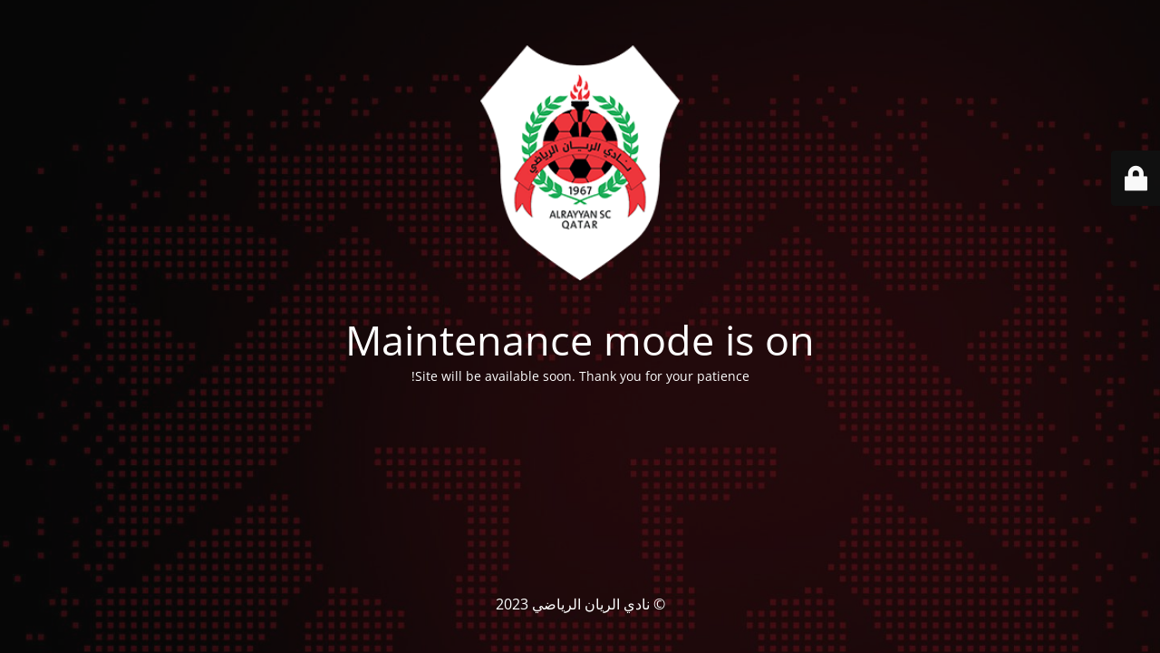

--- FILE ---
content_type: text/html; charset=UTF-8
request_url: https://alrayyansc.qa/%D8%A7%D9%84%D8%AC%D9%87%D8%A7%D8%B2-%D8%A7%D9%84%D8%B4%D8%A8%D8%A7%D8%A8%D9%8A-%D9%8A%D9%82%D9%8A%D9%85-%D9%88%D8%B1%D8%B4%D8%A9-%D8%B9%D9%86-%D8%A3%D8%B6%D8%B1%D8%A7%D8%B1-%D8%A7%D9%84%D9%85%D8%AE/
body_size: 2147
content:
<!DOCTYPE html>
<html dir="rtl" lang="ar">
<head>
	<meta charset="UTF-8" />
	<title>Site is undergoing maintenance</title>	<link rel="icon" href="https://alrayyansc.qa/wp-content/uploads/2020/12/Al-Rayyan-logo-75x75.png" sizes="32x32" />
<link rel="icon" href="https://alrayyansc.qa/wp-content/uploads/2020/12/Al-Rayyan-logo.png" sizes="192x192" />
<link rel="apple-touch-icon" href="https://alrayyansc.qa/wp-content/uploads/2020/12/Al-Rayyan-logo.png" />
<meta name="msapplication-TileImage" content="https://alrayyansc.qa/wp-content/uploads/2020/12/Al-Rayyan-logo.png" />
	<meta name="viewport" content="width=device-width, maximum-scale=1, initial-scale=1, minimum-scale=1">
	<meta name="description" content="الموقع الرسمي"/>
	<meta http-equiv="X-UA-Compatible" content="" />
	<meta property="og:site_name" content="نادي الريان الرياضي - الموقع الرسمي"/>
	<meta property="og:title" content="Site is undergoing maintenance"/>
	<meta property="og:type" content="Maintenance"/>
	<meta property="og:url" content="https://alrayyansc.qa"/>
	<meta property="og:description" content="Site will be available soon. Thank you for your patience!"/>
				<meta property="og:image" content="https://alrayyansc.qa/wp-content/uploads/2020/08/Al-Rayyan-logo-1.png" />
			<meta property="og:image:url" content="https://alrayyansc.qa/wp-content/uploads/2020/08/Al-Rayyan-logo-1.png"/>
			<meta property="og:image:secure_url" content="https://alrayyansc.qa/wp-content/uploads/2020/08/Al-Rayyan-logo-1.png"/>
			<meta property="og:image:type" content="png"/>
			<link rel="profile" href="https://gmpg.org/xfn/11" />
	<link rel="pingback" href="https://alrayyansc.qa/xmlrpc.php" />
	<link property="stylesheet" rel='stylesheet' id='mtnc-style-css' href='https://alrayyansc.qa/wp-content/plugins/maintenance/load/css/style.css?ver=1697379106' type='text/css' media='all' />
<link property="stylesheet" rel='stylesheet' id='mtnc-fonts-css' href='https://alrayyansc.qa/wp-content/plugins/maintenance/load/css/fonts.css?ver=1697379106' type='text/css' media='all' />
<style type="text/css">body {background-color: #111111}.preloader {background-color: #111111}body {font-family: Open Sans; }.site-title, .preloader i, .login-form, .login-form a.lost-pass, .btn-open-login-form, .site-content, .user-content-wrapper, .user-content, footer, .maintenance a{color: #ffffff;} a.close-user-content, #mailchimp-box form input[type="submit"], .login-form input#submit.button  {border-color:#ffffff} input[type="submit"]:hover{background-color:#ffffff} input:-webkit-autofill, input:-webkit-autofill:focus{-webkit-text-fill-color:#ffffff} body &gt; .login-form-container{background-color:#111111}.btn-open-login-form{background-color:#111111}input:-webkit-autofill, input:-webkit-autofill:focus{-webkit-box-shadow:0 0 0 50px #111111 inset}input[type='submit']:hover{color:#111111} #custom-subscribe #submit-subscribe:before{background-color:#111111} </style>		<!--[if IE]>
	<style type="text/css">

	</style>
	<script type="text/javascript" src="https://alrayyansc.qa/wp-content/plugins/maintenance/load/js/jquery.backstretch.min.js"></script>
	<![endif]-->
	<link rel="stylesheet" href="https://fonts.bunny.net/css?family=Open%20Sans:300,300italic,regular,italic,600,600italic,700,700italic,800,800italic:300"></head>

<body class="maintenance ">

<div class="main-container">
	<div class="preloader"><i class="fi-widget" aria-hidden="true"></i></div>	<div id="wrapper">
		<div class="center logotype">
			<header>
				        <div class="logo-box" rel="home">
            <img src="https://alrayyansc.qa/wp-content/uploads/2020/08/Al-Rayyan-logo-1.png" srcset="https://alrayyansc.qa/wp-content/uploads/2020/08/Al-Rayyan-logo-1.png 2x" width="220"  alt="logo">
        </div>
    			</header>
		</div>
		<div id="content" class="site-content">
			<div class="center">
                <h2 class="heading font-center" style="font-weight:300;font-style:normal">Maintenance mode is on</h2><div class="description" style="font-weight:300;font-style:normal"><p>Site will be available soon. Thank you for your patience!</p>
</div>			</div>
		</div>
	</div> <!-- end wrapper -->
	<footer>
		<div class="center">
			<div style="font-weight:300;font-style:normal">© نادي الريان الرياضي 2023</div>		</div>
	</footer>
					<picture class="bg-img">
						<img src="https://alrayyansc.qa/wp-content/uploads/2023/08/bg.jpg">
		</picture>
	</div>

	<div class="login-form-container">
		<input type="hidden" id="mtnc_login_check" name="mtnc_login_check" value="a87fbf4345" /><input type="hidden" name="_wp_http_referer" value="/%D8%A7%D9%84%D8%AC%D9%87%D8%A7%D8%B2-%D8%A7%D9%84%D8%B4%D8%A8%D8%A7%D8%A8%D9%8A-%D9%8A%D9%82%D9%8A%D9%85-%D9%88%D8%B1%D8%B4%D8%A9-%D8%B9%D9%86-%D8%A3%D8%B6%D8%B1%D8%A7%D8%B1-%D8%A7%D9%84%D9%85%D8%AE/" /><form id="login-form" class="login-form" method="post"><label>User Login</label><span class="login-error"></span><span class="licon user-icon"><input type="text" name="log" id="log" value="" size="20" class="input username" placeholder="Username" /></span><span class="picon pass-icon"><input type="password" name="pwd" id="login_password" value="" size="20" class="input password" placeholder="Password" /></span><a class="lost-pass" href="https://alrayyansc.qa/backdoor/?action=lostpassword">Lost Password</a><input type="submit" class="button" name="submit" id="submit" value="Login" /><input type="hidden" name="is_custom_login" value="1" /><input type="hidden" id="mtnc_login_check" name="mtnc_login_check" value="a87fbf4345" /><input type="hidden" name="_wp_http_referer" value="/%D8%A7%D9%84%D8%AC%D9%87%D8%A7%D8%B2-%D8%A7%D9%84%D8%B4%D8%A8%D8%A7%D8%A8%D9%8A-%D9%8A%D9%82%D9%8A%D9%85-%D9%88%D8%B1%D8%B4%D8%A9-%D8%B9%D9%86-%D8%A3%D8%B6%D8%B1%D8%A7%D8%B1-%D8%A7%D9%84%D9%85%D8%AE/" /></form>		    <div id="btn-open-login-form" class="btn-open-login-form">
        <i class="fi-lock"></i>

    </div>
    <div id="btn-sound" class="btn-open-login-form sound">
        <i id="value_botton" class="fa fa-volume-off" aria-hidden="true"></i>
    </div>
    	</div>
<!--[if lte IE 10]>
<script type='text/javascript' src='https://alrayyansc.qa/wp-includes/js/jquery/jquery.min.js?ver=6.3.1' id='jquery_ie-js'></script>
<![endif]-->
<!--[if !IE]><!--><script type='text/javascript' src='https://alrayyansc.qa/wp-includes/js/jquery/jquery.min.js?ver=3.7.0' id='jquery-core-js'></script>
<script type='text/javascript' src='https://alrayyansc.qa/wp-includes/js/jquery/jquery-migrate.min.js?ver=3.4.1' id='jquery-migrate-js'></script>
<!--<![endif]--><script type='text/javascript' id='_frontend-js-extra'>
/* <![CDATA[ */
var mtnc_front_options = {"body_bg":"https:\/\/alrayyansc.qa\/wp-content\/uploads\/2023\/08\/bg.jpg","gallery_array":[],"blur_intensity":"5","font_link":["Open Sans:300,300italic,regular,italic,600,600italic,700,700italic,800,800italic:300"]};
/* ]]> */
</script>
<script type='text/javascript' src='https://alrayyansc.qa/wp-content/plugins/maintenance/load/js/jquery.frontend.js?ver=1697379106' id='_frontend-js'></script>

<script defer src="https://static.cloudflareinsights.com/beacon.min.js/vcd15cbe7772f49c399c6a5babf22c1241717689176015" integrity="sha512-ZpsOmlRQV6y907TI0dKBHq9Md29nnaEIPlkf84rnaERnq6zvWvPUqr2ft8M1aS28oN72PdrCzSjY4U6VaAw1EQ==" data-cf-beacon='{"version":"2024.11.0","token":"8ae53f71d6024c77ae34b7f95ed933ed","r":1,"server_timing":{"name":{"cfCacheStatus":true,"cfEdge":true,"cfExtPri":true,"cfL4":true,"cfOrigin":true,"cfSpeedBrain":true},"location_startswith":null}}' crossorigin="anonymous"></script>
</body>
</html>
